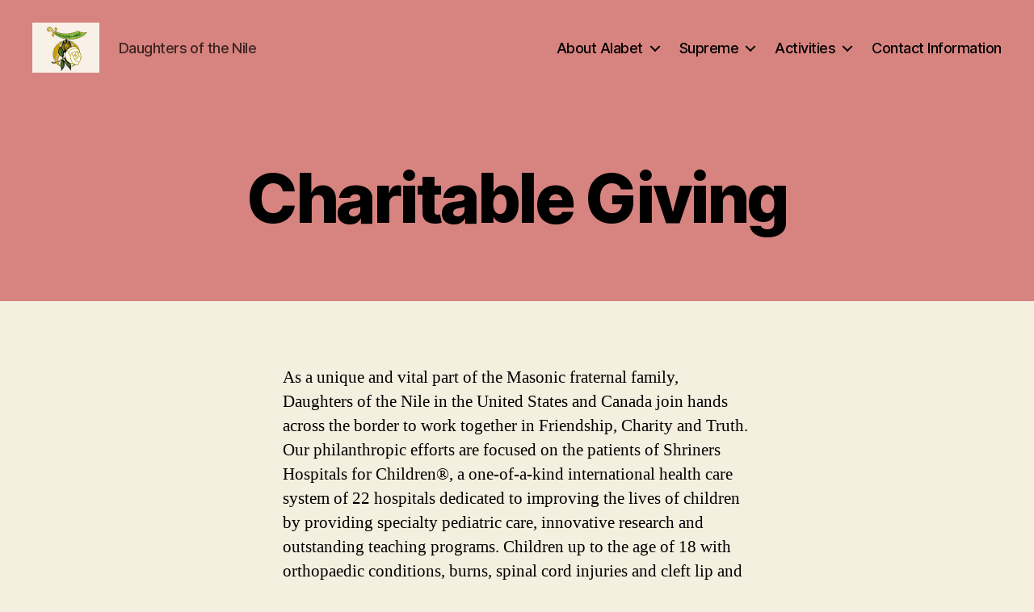

--- FILE ---
content_type: text/css
request_url: https://alabettemple.com/wp-content/plugins/coblocks/dist/style-coblocks-extensions.css?ver=3.1.16
body_size: 2744
content:
.wp-block-paragraph.is-style-error,.wp-block-paragraph.is-style-info,.wp-block-paragraph.is-style-success,.wp-block-paragraph.is-style-warning,p.is-style-error,p.is-style-info,p.is-style-success,p.is-style-warning{border-radius:4px;box-sizing:border-box;padding:32px}.wp-block-paragraph.is-style-error.coblocks-alert-paragraph,.wp-block-paragraph.is-style-info.coblocks-alert-paragraph,.wp-block-paragraph.is-style-success.coblocks-alert-paragraph,.wp-block-paragraph.is-style-warning.coblocks-alert-paragraph,p.is-style-error.coblocks-alert-paragraph,p.is-style-info.coblocks-alert-paragraph,p.is-style-success.coblocks-alert-paragraph,p.is-style-warning.coblocks-alert-paragraph{margin-bottom:var(--go--spacing--vertical);margin-top:var(--go--spacing--vertical)}.wp-block-paragraph:not(.has-background).is-style-info,p:not(.has-background).is-style-info{background-color:#d6efee}.wp-block-paragraph:not(.has-background).is-style-warning,p:not(.has-background).is-style-warning{background-color:#fbe7dd}.wp-block-paragraph:not(.has-background).is-style-error,p:not(.has-background).is-style-error{background-color:#ffdede}.wp-block-paragraph:not(.has-background).is-style-success,p:not(.has-background).is-style-success{background-color:#d0eac4}.wp-block-paragraph:not(.has-text-color).is-style-info,p:not(.has-text-color).is-style-info{color:#094264}.wp-block-paragraph:not(.has-text-color).is-style-warning,p:not(.has-text-color).is-style-warning{color:#8a4b30}.wp-block-paragraph:not(.has-text-color).is-style-error,p:not(.has-text-color).is-style-error{color:#8b343c}.wp-block-paragraph:not(.has-text-color).is-style-success,p:not(.has-text-color).is-style-success{color:#154a28}
.wp-block-image.is-style-bottom-wave img{-webkit-mask-image:url("data:image/svg+xml;utf8,<svg width=\"250\" height=\"248\" xmlns=\"http://www.w3.org/2000/svg\"><path d=\"M250 220.092145s-12.873712-8.581631-26.547345-11.208661c-13.673633-2.62703-19.948005-2.014057-25.847415-1.094596-14.723528 2.276759-29.197081 7.662171-48.145186 21.760565-7.399261 5.341628-19.223078 13.485421-25.122488 15.630829-5.999399 2.145408-13.223677 3.415139-18.873112 2.320543-2.574743-.437838-5.6494355-.612974-12.4487556-3.371355-6.8743126-2.62703-14.6235377-7.049197-19.9230076-10.595688-10.2989701-6.874062-23.6976303-9.501092-33.4966504-9.807579C17.9982002 222.806743 0 237.080273 0 237.080273V0h250z\"/></svg>");mask-image:url("data:image/svg+xml;utf8,<svg width=\"250\" height=\"248\" xmlns=\"http://www.w3.org/2000/svg\"><path d=\"M250 220.092145s-12.873712-8.581631-26.547345-11.208661c-13.673633-2.62703-19.948005-2.014057-25.847415-1.094596-14.723528 2.276759-29.197081 7.662171-48.145186 21.760565-7.399261 5.341628-19.223078 13.485421-25.122488 15.630829-5.999399 2.145408-13.223677 3.415139-18.873112 2.320543-2.574743-.437838-5.6494355-.612974-12.4487556-3.371355-6.8743126-2.62703-14.6235377-7.049197-19.9230076-10.595688-10.2989701-6.874062-23.6976303-9.501092-33.4966504-9.807579C17.9982002 222.806743 0 237.080273 0 237.080273V0h250z\"/></svg>");-webkit-mask-position:bottom;mask-position:bottom}.wp-block-image.is-style-bottom-wave img,.wp-block-image.is-style-top-wave img{-webkit-mask-repeat:no-repeat;mask-repeat:no-repeat;-webkit-mask-size:cover;mask-size:cover}.wp-block-image.is-style-top-wave img{-webkit-mask-image:url("data:image/svg+xml;utf8,<svg width=\"250\" height=\"250\" xmlns=\"http://www.w3.org/2000/svg\"><path d=\"M0 29.809587s12.873712 8.581631 26.547345 11.208661c13.673633 2.62703 19.948005 2.014057 25.847415 1.094596 14.723528-2.276759 29.197081-7.662171 48.145186-21.760565 7.399261-5.341628 19.223078-13.485421 25.122488-15.630829 5.999399-2.145408 13.223677-3.415139 18.873112-2.320543 2.574743.437838 5.6494355.612974 12.4487556 3.371355 6.8743126 2.62703 14.6235377 7.049197 19.9230076 10.595688 10.2989701 6.874062 23.6976303 9.501092 33.4966504 9.807579C232.0017998 27.094989 250 12.821459 250 12.821459v237.080273H0z\"/></svg>");mask-image:url("data:image/svg+xml;utf8,<svg width=\"250\" height=\"250\" xmlns=\"http://www.w3.org/2000/svg\"><path d=\"M0 29.809587s12.873712 8.581631 26.547345 11.208661c13.673633 2.62703 19.948005 2.014057 25.847415 1.094596 14.723528-2.276759 29.197081-7.662171 48.145186-21.760565 7.399261-5.341628 19.223078-13.485421 25.122488-15.630829 5.999399-2.145408 13.223677-3.415139 18.873112-2.320543 2.574743.437838 5.6494355.612974 12.4487556 3.371355 6.8743126 2.62703 14.6235377 7.049197 19.9230076 10.595688 10.2989701 6.874062 23.6976303 9.501092 33.4966504 9.807579C232.0017998 27.094989 250 12.821459 250 12.821459v237.080273H0z\"/></svg>");-webkit-mask-position:top;mask-position:top}.block-editor-block-styles__item-preview .wp-block-image{margin-top:0}.block-editor-block-styles__item-preview .wp-block-image .components-resizable-box__container{height:100%!important;width:100%!important}
.wp-block-cover:not(.components-placeholder):not(.is-placeholder).is-style-bottom-wave{-webkit-mask-image:url("data:image/svg+xml;utf8,<svg width=\"250\" height=\"248\" xmlns=\"http://www.w3.org/2000/svg\"><path d=\"M250 220.092145s-12.873712-8.581631-26.547345-11.208661c-13.673633-2.62703-19.948005-2.014057-25.847415-1.094596-14.723528 2.276759-29.197081 7.662171-48.145186 21.760565-7.399261 5.341628-19.223078 13.485421-25.122488 15.630829-5.999399 2.145408-13.223677 3.415139-18.873112 2.320543-2.574743-.437838-5.6494355-.612974-12.4487556-3.371355-6.8743126-2.62703-14.6235377-7.049197-19.9230076-10.595688-10.2989701-6.874062-23.6976303-9.501092-33.4966504-9.807579C17.9982002 222.806743 0 237.080273 0 237.080273V0h250z\"/></svg>");mask-image:url("data:image/svg+xml;utf8,<svg width=\"250\" height=\"248\" xmlns=\"http://www.w3.org/2000/svg\"><path d=\"M250 220.092145s-12.873712-8.581631-26.547345-11.208661c-13.673633-2.62703-19.948005-2.014057-25.847415-1.094596-14.723528 2.276759-29.197081 7.662171-48.145186 21.760565-7.399261 5.341628-19.223078 13.485421-25.122488 15.630829-5.999399 2.145408-13.223677 3.415139-18.873112 2.320543-2.574743-.437838-5.6494355-.612974-12.4487556-3.371355-6.8743126-2.62703-14.6235377-7.049197-19.9230076-10.595688-10.2989701-6.874062-23.6976303-9.501092-33.4966504-9.807579C17.9982002 222.806743 0 237.080273 0 237.080273V0h250z\"/></svg>");-webkit-mask-position:bottom;mask-position:bottom;-webkit-mask-repeat:no-repeat;mask-repeat:no-repeat;-webkit-mask-size:cover;mask-size:cover}.wp-block-cover:not(.components-placeholder):not(.is-placeholder).is-style-top-wave{-webkit-mask-image:url("data:image/svg+xml;utf8,<svg width=\"250\" height=\"250\" xmlns=\"http://www.w3.org/2000/svg\"><path d=\"M0 29.809587s12.873712 8.581631 26.547345 11.208661c13.673633 2.62703 19.948005 2.014057 25.847415 1.094596 14.723528-2.276759 29.197081-7.662171 48.145186-21.760565 7.399261-5.341628 19.223078-13.485421 25.122488-15.630829 5.999399-2.145408 13.223677-3.415139 18.873112-2.320543 2.574743.437838 5.6494355.612974 12.4487556 3.371355 6.8743126 2.62703 14.6235377 7.049197 19.9230076 10.595688 10.2989701 6.874062 23.6976303 9.501092 33.4966504 9.807579C232.0017998 27.094989 250 12.821459 250 12.821459v237.080273H0z\"/></svg>");mask-image:url("data:image/svg+xml;utf8,<svg width=\"250\" height=\"250\" xmlns=\"http://www.w3.org/2000/svg\"><path d=\"M0 29.809587s12.873712 8.581631 26.547345 11.208661c13.673633 2.62703 19.948005 2.014057 25.847415 1.094596 14.723528-2.276759 29.197081-7.662171 48.145186-21.760565 7.399261-5.341628 19.223078-13.485421 25.122488-15.630829 5.999399-2.145408 13.223677-3.415139 18.873112-2.320543 2.574743.437838 5.6494355.612974 12.4487556 3.371355 6.8743126 2.62703 14.6235377 7.049197 19.9230076 10.595688 10.2989701 6.874062 23.6976303 9.501092 33.4966504 9.807579C232.0017998 27.094989 250 12.821459 250 12.821459v237.080273H0z\"/></svg>");-webkit-mask-position:top;mask-position:top;-webkit-mask-repeat:no-repeat;mask-repeat:no-repeat;-webkit-mask-size:cover;mask-size:cover}
:root{--coblocks-spacing--0:0;--coblocks-spacing--1:0.5em;--coblocks-spacing--2:1em;--coblocks-spacing--3:1.5em;--coblocks-spacing--4:2em;--coblocks-spacing--5:2.5em;--coblocks-spacing--6:3em;--coblocks-spacing--7:3.5em;--coblocks-spacing--8:4em;--coblocks-spacing--9:4.5em;--coblocks-spacing--10:7em}.wp-block-media-text.is-style-card .wp-block-media-text__content{background-color:var(--wp--preset--color--background,#fff);margin-left:auto;margin-right:auto;margin-top:calc(var(--coblocks-spacing--8, 4em)*-1);padding:var(--coblocks-spacing--4,2em);width:95%}@media(min-width:600px){.wp-block-media-text.is-style-card .wp-block-media-text__content{margin-left:0;margin-right:0;margin-top:0;padding:calc(var(--coblocks-spacing--3, 1.5em)*2);right:1px;width:auto}}@media(min-width:960px){.wp-block-media-text.is-style-card .wp-block-media-text__content{padding:calc(var(--coblocks-spacing--6, 3em)*2)}}.wp-block-media-text.is-style-card.has-media-on-the-right .wp-block-media-text__content{margin-bottom:calc(var(--coblocks-spacing--8, 4em)*-1);margin-top:0}@media(min-width:600px){.wp-block-media-text.is-style-card.has-media-on-the-right .wp-block-media-text__content{margin-bottom:0}}.wp-block-media-text.is-style-overlap .wp-block-media-text__content{margin-left:auto;margin-right:auto;margin-top:calc(var(--coblocks-spacing--4, 2em)*-1);width:90%}@media(min-width:600px){.wp-block-media-text.is-style-overlap .wp-block-media-text__content{margin-left:0;margin-left:calc(var(--coblocks-spacing--8, 4em)*-1);margin-right:0;margin-top:0;width:auto}}@media(min-width:960px){.wp-block-media-text.is-style-overlap .wp-block-media-text__content{margin-left:calc(var(--coblocks-spacing--10, 7em)*-2)}}.wp-block-media-text.is-style-overlap.has-media-on-the-right .wp-block-media-text__content{margin-left:0;margin-right:0;margin-top:0;width:auto}@media(min-width:600px){.wp-block-media-text.is-style-overlap.has-media-on-the-right .wp-block-media-text__content{margin-left:0;margin-right:calc(var(--coblocks-spacing--8, 4em)*-1);width:175%}}@media(min-width:960px){.wp-block-media-text.is-style-overlap.has-media-on-the-right .wp-block-media-text__content{margin-right:calc(var(--coblocks-spacing--10, 7em)*-2)}}@media(min-width:600px){.wp-block-media-text.is-style-card .wp-block-media-text__content,.wp-block-media-text.is-style-outline .wp-block-media-text__content{margin-left:calc(var(--coblocks-spacing--10, 7em)*-1)}.wp-block-media-text.is-style-card.has-media-on-the-right .wp-block-media-text__content,.wp-block-media-text.is-style-outline.has-media-on-the-right .wp-block-media-text__content{margin-left:0;margin-right:calc(var(--coblocks-spacing--10, 7em)*-1)}}.wp-block-media-text.is-style-outline .wp-block-media-text__content{margin-left:auto;margin-right:auto;width:90%}@media(min-width:600px){.wp-block-media-text.is-style-outline .wp-block-media-text__content{margin-left:calc(var(--coblocks-spacing--10, 7em)*-1);margin-right:inherit;margin-top:inherit;width:auto}}.wp-block-media-text.is-style-outline .wp-block-media-text__content h1,.wp-block-media-text.is-style-outline .wp-block-media-text__content h2,.wp-block-media-text.is-style-outline .wp-block-media-text__content h3,.wp-block-media-text.is-style-outline .wp-block-media-text__content h4,.wp-block-media-text.is-style-outline .wp-block-media-text__content h5,.wp-block-media-text.is-style-outline .wp-block-media-text__content h6,.wp-block-media-text.is-style-outline .wp-block-media-text__content p{background-color:var(--wp--preset--color--background,#fff);box-shadow:.5rem 0 0 var(--wp--preset--color--background,#fff),-.5rem 0 0 var(--wp--preset--color--background,#fff);display:inline}.wp-block-media-text.is-style-outline .wp-block-media-text__content .wp-block-buttons{margin-top:var(--coblocks-spacing--5,2.5em)}.wp-block-media-text.is-style-outline.has-media-on-the-right .wp-block-media-text__content{width:100%}@media(min-width:600px){.wp-block-media-text.is-style-outline.has-media-on-the-right .wp-block-media-text__content{margin-left:.5rem;width:175%}}.wp-block-media-text .wp-block-media-text__content :first-child{margin-top:0}@media(min-width:600px){.editor-styles-wrapper .wp-block-media-text.is-style-card .wp-block-media-text__content{right:1px}.editor-styles-wrapper .wp-block-media-text.is-style-card.has-media-on-the-right .wp-block-media-text__content{left:1px;right:auto}}.editor-styles-wrapper .wp-block-media-text.is-style-card .components-resizable-box__handle:after,.editor-styles-wrapper .wp-block-media-text.is-style-outline .components-resizable-box__handle:after,.editor-styles-wrapper .wp-block-media-text.is-style-overlap .components-resizable-box__handle:after{top:-8px}.editor-styles-wrapper .wp-block-media-text.is-style-card.is-selected .wp-block-media-text__media:after,.editor-styles-wrapper .wp-block-media-text.is-style-outline.is-selected .wp-block-media-text__media:after,.editor-styles-wrapper .wp-block-media-text.is-style-overlap.is-selected .wp-block-media-text__media:after{background:var(--wp-admin-theme-color,#007cba);border:2px solid #fff;border-radius:50%;bottom:-7px;content:"";cursor:inherit;display:block;height:15px;position:absolute;right:-8px;width:15px;z-index:9999}.editor-styles-wrapper .wp-block-media-text.is-style-card.has-media-on-the-right .wp-block-media-text__media:after,.editor-styles-wrapper .wp-block-media-text.is-style-outline.has-media-on-the-right .wp-block-media-text__media:after,.editor-styles-wrapper .wp-block-media-text.is-style-overlap.has-media-on-the-right .wp-block-media-text__media:after{left:-8px;right:inherit}.editor-styles-wrapper .wp-block-media-text.is-style-outline .wp-block-media-text__content .wp-block.wp-block-buttons{margin-top:var(--coblocks-spacing--5,2.5em)!important}
:root{--coblocks-spacing--0:0;--coblocks-spacing--1:0.5em;--coblocks-spacing--2:1em;--coblocks-spacing--3:1.5em;--coblocks-spacing--4:2em;--coblocks-spacing--5:2.5em;--coblocks-spacing--6:3em;--coblocks-spacing--7:3.5em;--coblocks-spacing--8:4em;--coblocks-spacing--9:4.5em;--coblocks-spacing--10:7em}.is-style-checkbox li{list-style-type:none!important;padding-left:10px;position:relative}@media(min-width:600px){.is-style-checkbox li{padding-left:12px}}.is-style-checkbox li:before{background-color:currentColor;background-size:cover;content:"";display:inline-block;height:20px;left:-20px;-webkit-mask-image:url([data-uri]);mask-image:url([data-uri]);position:absolute;top:6px;transform:scale(.9);width:20px}@media(min-width:600px){.is-style-checkbox li:before{top:8px;transform:0}}.is-style-checkbox li li:before{-webkit-mask-image:url([data-uri]);mask-image:url([data-uri])}.is-twentynineteen .is-style-checkbox li:before{top:10px}.is-style-none,.is-style-none li{list-style-type:none!important;padding-left:0!important}.is-style-none li:before{content:"​"}
.is-style-circular .wp-block-button__link{border-radius:100px!important}.is-style-3d .wp-block-button__link{box-shadow:inset 0 -3px 0 0 #00000040}.is-style-shadow{z-index:1}.is-style-shadow .wp-block-button__link{box-shadow:0 4px 6px #0000001c,0 1px 3px rgba(0,0,0,.075)}
